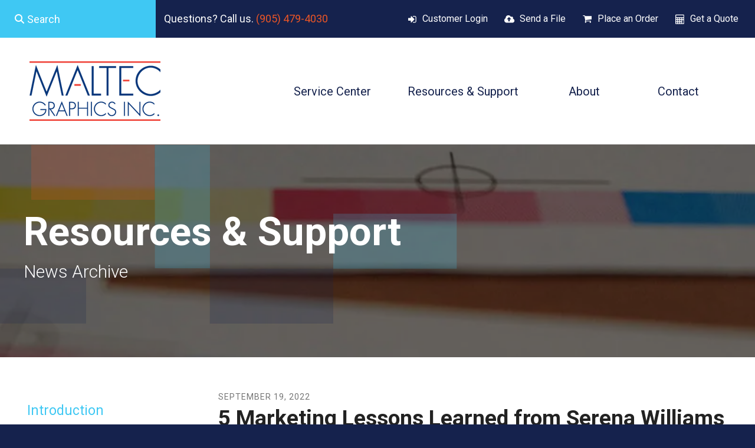

--- FILE ---
content_type: text/html; charset=UTF-8
request_url: https://www.maltec.ca/resources/news_archive.html/article/2022/09/19/5-marketing-lessons-learned-from-serena-williams
body_size: 9670
content:
<!DOCTYPE html>

<!--[if lt IE 9]><html lang="en" class="no-js lt-ie10 lt-ie9"><![endif]-->
<!--[if IE 9]><html lang="en" class="no-js is-ie9 lt-ie10"><![endif]-->
<!--[if gt IE 9]><!--><html lang="en" class="no-js"><!--<![endif]-->

<head>
  <title>5 Marketing Lessons Learned from Serena Williams : News Archive : Resources &amp; Support : Maltec Graphics Inc.</title>
    <link rel="shortcut icon" href="https://cdn.firespring.com/images/751a49f5-72c8-4be0-88b2-cc97f26b447b"/>


<!-- Meta tags -->
<meta charset="utf-8">
<meta name="viewport" content="width=device-width, initial-scale=1.0">



  <meta name="robots" content="noindex">


  <meta property="og:title" content="News Archive : Resources &amp; Support : Maltec Graphics Inc.">
  <meta property="og:url" content="https://www.maltec.ca/resources/news_archive.html/article/2022/09/19/5-marketing-lessons-learned-from-serena-williams">
  <meta property="og:type" content="website">
        <meta name="twitter:card" content="summary">
  <meta name="twitter:title" content="News Archive : Resources &amp; Support : Maltec Graphics Inc.">
    
  <link rel="stylesheet" href="//cdn.firespring.com/core/v2/css/stylesheet.1768891783.css">

<!-- CSS -->
      <link rel="stylesheet" href="//cdn.firespring.com/designs/pp_matrix/css/design.1768891783.css">
  
<!-- SlickSlider Assets -->
  
<!-- jQuery -->
<script nonce="b0d7590fd20dcd3e45aa043223cb6bd6cbf0d732cb9b8aa347f57295bd86d37c" type="text/javascript">
  (function (window) {
    if (window.location !== window.top.location) {
      var handler = function () {
        window.top.location = window.location;
        return false;
      };
      window.onclick = handler;
      window.onkeypress = handler;
    }
  })(this);
</script>
  <script nonce="b0d7590fd20dcd3e45aa043223cb6bd6cbf0d732cb9b8aa347f57295bd86d37c" src="//cdn.firespring.com/core/v2/js/jquery.1768891783.js"></script>

<!-- Clicky Analytics -->
    <script
    nonce="b0d7590fd20dcd3e45aa043223cb6bd6cbf0d732cb9b8aa347f57295bd86d37c"
    type="text/javascript"
  >
    var firespring = { log: function () { return }, goal: function () { return } }
    var firespring_site_id = Number('117571');
    (function () {
      var s = document.createElement('script')
      s.type = 'text/javascript'
      s.async = true
      s.src = 'https://analytics.firespring.com/js';
      (document.getElementsByTagName('head')[0] || document.getElementsByTagName('body')[0]).appendChild(s)
    })()
  </script>
<!-- End Clicky Analytics --><!-- Google External Accounts -->
<script
  async
  nonce="b0d7590fd20dcd3e45aa043223cb6bd6cbf0d732cb9b8aa347f57295bd86d37c"
  src="https://www.googletagmanager.com/gtag/js?id=G-NV9DHWKGC1"
></script>
<script nonce="b0d7590fd20dcd3e45aa043223cb6bd6cbf0d732cb9b8aa347f57295bd86d37c">
  window.dataLayer = window.dataLayer || []

  function gtag () {dataLayer.push(arguments)}

  gtag('js', new Date())
    gtag('config', 'G-NV9DHWKGC1')
  </script>
<!-- End Google External Accounts -->

            
  

</head>

  <body class="internal ">

  
  <a id="skip" class="hidden-visually skip-to-main" href="#main-content">Skip to main content</a>

   <!-- end skip to main content link -->
      <!-- BEGIN .mobile-nav-container -->
<div class="mobile-nav-container">
  <!-- BEGIN .wrap -->
  <div class="wrap">


  <!-- BEGIN .phone-container -->
  <div class="phone-container">
          <div class="content-block phone-block">
  <p>Questions? Call us. <a href="tel:+9054794030">(905) 479-4030</a></p>
</div>
      </div>
  <!-- END .phone-container -->


  <!-- BEGIN .search-container -->
      <div class="search-container">
      <div class="content-block search-mobile-block">
  <div class="search-form search-form--2c278e5798bd8bd54dfc34e133459cff" role="search">

  <form class="form--inline form--inline--no-button" novalidate>
    <div class="form-row">
      <div class="form-row__controls">
        <input aria-label="Search our site" type="search" id="search-form__input--2c278e5798bd8bd54dfc34e133459cff" autocomplete="off">
      </div>
    </div>
  </form>

  <div id="search-form__results--2c278e5798bd8bd54dfc34e133459cff" class="search-form__results"></div>
    <script nonce="b0d7590fd20dcd3e45aa043223cb6bd6cbf0d732cb9b8aa347f57295bd86d37c" type="text/javascript">
      var ss360Config = window.ss360Config || []
      var config = {
        style: {
          themeColor: '#333333',
          accentColor: "#000000",
          loaderType: 'circle'
        },
        searchBox: {
          selector: "#search-form__input--2c278e5798bd8bd54dfc34e133459cff"
        },
        tracking: {
          providers: []
        },
        siteId: "www.maltec.ca",
        showErrors: false
      }
      if (!window.ss360Config[0]) {
        var stScript = document.createElement('script')
        stScript.type = 'text/javascript'
        stScript.async = true
        stScript.src = 'https://cdn.sitesearch360.com/v13/sitesearch360-v13.min.js'
        var entry = document.getElementsByTagName('script')[0]
        entry.parentNode.insertBefore(stScript, entry)
      }
      ss360Config.push(config)
    </script>
</div>
</div>
    </div>
    <!-- END .search-container -->


  <!-- BEGIN .utilities-container -->
      <div class="utilities-container">
      <div class="content-block utilities-block">
  <div class="collection collection--list" id="content_84ff871450fa8242bf70d3b0c70cae6b">

    

    <ul class="collection__items">

        
                                      <li class="collection-item collection-item--has-image" id="content_84ff871450fa8242bf70d3b0c70cae6b_item_9333722">
                                    <div class="collection-item__content clearfix">

                      <div id="content_efed0bd5908284c413416cff68badff0_image_item_9333722"  class="collection-item-image image" style="max-width: 18px;">
    <a href="https://www.maltec.ca/customer_portal/login.html"     itemprop="url">
    <img
        loading="lazy"
        width="18"
        height="17"
        alt="Customer Login"
        src="https://cdn.firespring.com/images/a3b16c93-960f-4afd-95cf-15fa692fe59c.png"
        srcset="https://cdn.firespring.com/images/a3b16c93-960f-4afd-95cf-15fa692fe59c.png 18w"
        itemprop="image"
                    >
    </a>

          </div>
          
                      <div class="collection-item-label"><a href="https://www.maltec.ca/customer_portal/login.html"     itemprop="url">Customer Login</a></div>
          
          
        </div>
              </li>
                                          <li class="collection-item collection-item--has-image" id="content_84ff871450fa8242bf70d3b0c70cae6b_item_9333723">
                                    <div class="collection-item__content clearfix">

                      <div id="content_efed0bd5908284c413416cff68badff0_image_item_9333723"  class="collection-item-image image" style="max-width: 18px;">
    <a href="https://www.maltec.ca/servicecenter/send_file.html"     itemprop="url">
    <img
        loading="lazy"
        width="18"
        height="17"
        alt="Send a File"
        src="https://cdn.firespring.com/images/6d5097a7-107f-4f64-8916-0bac464e3627.png"
        srcset="https://cdn.firespring.com/images/6d5097a7-107f-4f64-8916-0bac464e3627.png 18w"
        itemprop="image"
                    >
    </a>

          </div>
          
                      <div class="collection-item-label"><a href="https://www.maltec.ca/servicecenter/send_file.html"     itemprop="url">Send a File</a></div>
          
          
        </div>
              </li>
                                          <li class="collection-item collection-item--has-image" id="content_84ff871450fa8242bf70d3b0c70cae6b_item_9333724">
                                    <div class="collection-item__content clearfix">

                      <div id="content_efed0bd5908284c413416cff68badff0_image_item_9333724"  class="collection-item-image image" style="max-width: 18px;">
    <a href="https://www.maltec.ca/servicecenter/order.html"     itemprop="url">
    <img
        loading="lazy"
        width="18"
        height="17"
        alt="Place an Order"
        src="https://cdn.firespring.com/images/c06cc995-4bb8-4af9-b6d3-00c5a0229831.png"
        srcset="https://cdn.firespring.com/images/c06cc995-4bb8-4af9-b6d3-00c5a0229831.png 18w"
        itemprop="image"
                    >
    </a>

          </div>
          
                      <div class="collection-item-label"><a href="https://www.maltec.ca/servicecenter/order.html"     itemprop="url">Place an Order</a></div>
          
          
        </div>
              </li>
                                          <li class="collection-item collection-item--has-image" id="content_84ff871450fa8242bf70d3b0c70cae6b_item_9333725">
                                    <div class="collection-item__content clearfix">

                      <div id="content_efed0bd5908284c413416cff68badff0_image_item_9333725"  class="collection-item-image image" style="max-width: 18px;">
    <a href="https://www.maltec.ca/servicecenter/estimate.html"     itemprop="url">
    <img
        loading="lazy"
        width="18"
        height="17"
        alt="Get a Quote"
        src="https://cdn.firespring.com/images/e45f1f3c-41c7-4a8d-947d-d2cccd00ee75.png"
        srcset="https://cdn.firespring.com/images/e45f1f3c-41c7-4a8d-947d-d2cccd00ee75.png 18w"
        itemprop="image"
                    >
    </a>

          </div>
          
                      <div class="collection-item-label"><a href="https://www.maltec.ca/servicecenter/estimate.html"     itemprop="url">Get a Quote</a></div>
          
          
        </div>
              </li>
      
    </ul>

    </div>
</div>
    </div>
    <!-- END .utilities-container -->



    
    <!-- BEGIN nav -->
                                                        <nav class="nav mobile accordian" aria-label="Secondary">

    
    <ul class="nav__list nav-ul-0 nav">
      
    <li class="nav-level-0 nav__list--parent">
      <a href="https://www.maltec.ca/servicecenter/">Service Center</a>

      
        <ul class="nav-ul-1">
           
    <li class="nav-level-1">
      <a href="https://www.maltec.ca/servicecenter/">Introduction</a>

      
    </li>


    <li class="nav-level-1">
      <a href="https://www.maltec.ca/servicecenter/products_services.html">Products &amp; Services</a>

      
    </li>


    <li class="nav-level-1">
      <a href="https://www.maltec.ca/servicecenter/estimate.html">Request An Estimate</a>

      
    </li>


    <li class="nav-level-1">
      <a href="https://www.maltec.ca/servicecenter/order.html">Place A New Order</a>

      
    </li>


    <li class="nav-level-1">
      <a href="https://www.maltec.ca/servicecenter/send_file.html">Send A File</a>

      
    </li>


    <li class="nav-level-1">
      <a href="https://www.maltec.ca/servicecenter/view_proof.html">View A Proof</a>

      
    </li>


    <li class="nav-level-1">
      <a href="https://www.maltec.ca/servicecenter/document_library.html">Document Library</a>

      
    </li>

        </ul>
      
    </li>


    <li class="nav-level-0 nav__list--parent nav__list--here">
      <a href="https://www.maltec.ca/resources/">Resources &amp; Support</a>

      
        <ul class="nav-ul-1">
           
    <li class="nav-level-1">
      <a href="https://www.maltec.ca/resources/">Introduction</a>

      
    </li>


    <li class="nav-level-1">
      <a href="https://www.maltec.ca/resources/faqs.html">Frequently Asked Questions</a>

      
    </li>


    <li class="nav-level-1">
      <a href="https://www.maltec.ca/resources/glossary.html">Glossary Of Terms</a>

      
    </li>

        </ul>
      
    </li>


    <li class="nav-level-0 nav__list--parent">
      <a href="https://www.maltec.ca/companyinfo/">About</a>

      
        <ul class="nav-ul-1">
           
    <li class="nav-level-1">
      <a href="https://www.maltec.ca/companyinfo/">Introduction</a>

      
    </li>


    <li class="nav-level-1">
      <a href="https://www.maltec.ca/companyinfo/culture.html">Company Culture</a>

      
    </li>


    <li class="nav-level-1">
      <a href="https://www.maltec.ca/companyinfo/employees.html">Our Staff</a>

      
    </li>


    <li class="nav-level-1">
      <a href="https://www.maltec.ca/companyinfo/departments.html">Departments</a>

      
    </li>


    <li class="nav-level-1">
      <a href="https://www.maltec.ca/companyinfo/employment.html">Employment Opportunities</a>

      
    </li>


    <li class="nav-level-1">
      <a href="https://www.maltec.ca/companyinfo/locations.html">Locations &amp; Hours</a>

      
    </li>


    <li class="nav-level-1">
      <a href="https://www.maltec.ca/companyinfo/equipment.html">Equipment</a>

      
    </li>

        </ul>
      
    </li>


    <li class="nav-level-0">
      <a href="https://www.maltec.ca/contact.html">Contact</a>

      
    </li>

    </ul>

    
  </nav>


            <!-- END nav -->
    


  </div>
  <!-- END .wrap -->
</div>
<!-- END .mobile-nav-container -->



<!-- BEGIN .site-container-overlay -->
<div class="site-container-overlay"></div>
<!-- END .site-container-overlay -->

  <!-- BEGIN header -->
  <header>


    <!-- BEGIN .top-nav-container -->
    <div class="top-nav-container">

      <!-- BEGIN .search-container -->
              <div class="search-container">
          <div class="content-block search-block">
  <div class="search-form search-form--272d1eb26a1c881b15a31b3c7f7ba725" role="search">

  <form class="form--inline form--inline--no-button" novalidate>
    <div class="form-row">
      <div class="form-row__controls">
        <input aria-label="Search our site" type="search" id="search-form__input--272d1eb26a1c881b15a31b3c7f7ba725" autocomplete="off">
      </div>
    </div>
  </form>

  <div id="search-form__results--272d1eb26a1c881b15a31b3c7f7ba725" class="search-form__results"></div>
    <script nonce="b0d7590fd20dcd3e45aa043223cb6bd6cbf0d732cb9b8aa347f57295bd86d37c" type="text/javascript">
      var ss360Config = window.ss360Config || []
      var config = {
        style: {
          themeColor: '#333333',
          accentColor: "#000000",
          loaderType: 'circle'
        },
        searchBox: {
          selector: "#search-form__input--272d1eb26a1c881b15a31b3c7f7ba725"
        },
        tracking: {
          providers: []
        },
        siteId: "www.maltec.ca",
        showErrors: false
      }
      if (!window.ss360Config[0]) {
        var stScript = document.createElement('script')
        stScript.type = 'text/javascript'
        stScript.async = true
        stScript.src = 'https://cdn.sitesearch360.com/v13/sitesearch360-v13.min.js'
        var entry = document.getElementsByTagName('script')[0]
        entry.parentNode.insertBefore(stScript, entry)
      }
      ss360Config.push(config)
    </script>
</div>
</div>
        </div>
            <!-- END .search-container -->

      <!-- BEGIN .phone-container -->
      <div class="phone-container">
                  <div class="content-block phone-block">
  <p>Questions? Call us. <a href="tel:+9054794030">(905) 479-4030</a></p>
</div>
              </div>
      <!-- END .phone-container -->

      <!-- BEGIN .utilities-container -->
              <div class="utilities-container">
          <div class="content-block utilities-block">
  <div class="collection collection--list" id="content_84ff871450fa8242bf70d3b0c70cae6b">

    

    <ul class="collection__items">

        
                                      <li class="collection-item collection-item--has-image" id="content_84ff871450fa8242bf70d3b0c70cae6b_item_9333722">
                                    <div class="collection-item__content clearfix">

                      <div id="content_efed0bd5908284c413416cff68badff0_image_item_9333722"  class="collection-item-image image" style="max-width: 18px;">
    <a href="https://www.maltec.ca/customer_portal/login.html"     itemprop="url">
    <img
        loading="lazy"
        width="18"
        height="17"
        alt="Customer Login"
        src="https://cdn.firespring.com/images/a3b16c93-960f-4afd-95cf-15fa692fe59c.png"
        srcset="https://cdn.firespring.com/images/a3b16c93-960f-4afd-95cf-15fa692fe59c.png 18w"
        itemprop="image"
                    >
    </a>

          </div>
          
                      <div class="collection-item-label"><a href="https://www.maltec.ca/customer_portal/login.html"     itemprop="url">Customer Login</a></div>
          
          
        </div>
              </li>
                                          <li class="collection-item collection-item--has-image" id="content_84ff871450fa8242bf70d3b0c70cae6b_item_9333723">
                                    <div class="collection-item__content clearfix">

                      <div id="content_efed0bd5908284c413416cff68badff0_image_item_9333723"  class="collection-item-image image" style="max-width: 18px;">
    <a href="https://www.maltec.ca/servicecenter/send_file.html"     itemprop="url">
    <img
        loading="lazy"
        width="18"
        height="17"
        alt="Send a File"
        src="https://cdn.firespring.com/images/6d5097a7-107f-4f64-8916-0bac464e3627.png"
        srcset="https://cdn.firespring.com/images/6d5097a7-107f-4f64-8916-0bac464e3627.png 18w"
        itemprop="image"
                    >
    </a>

          </div>
          
                      <div class="collection-item-label"><a href="https://www.maltec.ca/servicecenter/send_file.html"     itemprop="url">Send a File</a></div>
          
          
        </div>
              </li>
                                          <li class="collection-item collection-item--has-image" id="content_84ff871450fa8242bf70d3b0c70cae6b_item_9333724">
                                    <div class="collection-item__content clearfix">

                      <div id="content_efed0bd5908284c413416cff68badff0_image_item_9333724"  class="collection-item-image image" style="max-width: 18px;">
    <a href="https://www.maltec.ca/servicecenter/order.html"     itemprop="url">
    <img
        loading="lazy"
        width="18"
        height="17"
        alt="Place an Order"
        src="https://cdn.firespring.com/images/c06cc995-4bb8-4af9-b6d3-00c5a0229831.png"
        srcset="https://cdn.firespring.com/images/c06cc995-4bb8-4af9-b6d3-00c5a0229831.png 18w"
        itemprop="image"
                    >
    </a>

          </div>
          
                      <div class="collection-item-label"><a href="https://www.maltec.ca/servicecenter/order.html"     itemprop="url">Place an Order</a></div>
          
          
        </div>
              </li>
                                          <li class="collection-item collection-item--has-image" id="content_84ff871450fa8242bf70d3b0c70cae6b_item_9333725">
                                    <div class="collection-item__content clearfix">

                      <div id="content_efed0bd5908284c413416cff68badff0_image_item_9333725"  class="collection-item-image image" style="max-width: 18px;">
    <a href="https://www.maltec.ca/servicecenter/estimate.html"     itemprop="url">
    <img
        loading="lazy"
        width="18"
        height="17"
        alt="Get a Quote"
        src="https://cdn.firespring.com/images/e45f1f3c-41c7-4a8d-947d-d2cccd00ee75.png"
        srcset="https://cdn.firespring.com/images/e45f1f3c-41c7-4a8d-947d-d2cccd00ee75.png 18w"
        itemprop="image"
                    >
    </a>

          </div>
          
                      <div class="collection-item-label"><a href="https://www.maltec.ca/servicecenter/estimate.html"     itemprop="url">Get a Quote</a></div>
          
          
        </div>
              </li>
      
    </ul>

    </div>
</div>
        </div>
            <!-- END .utilities-container -->

      <!-- BEGIN .additional-header -->
            <!-- END .additional-header -->


    </div>
    <!-- END .top-nav-container -->





    <!-- BEGIN .main-nav-container -->
    <div class="main-nav-container">





      <!-- BEGIN .logo-container -->
      <div class="logo-container">
        <!-- BEGIN nav-logo -->
                  <div class="nav-logo">
            <a href="https://www.maltec.ca/"><img alt="Maltec Graphics Inc." title="logo" src="https://cdn.firespring.com/images/2df41988-14bf-4e82-bc9d-88e4b266796a.png"></a>
          </div>
                <!-- END nav-logo -->
      </div>
      <!-- END .logo-container -->


      <!-- BEGIN .dropdown-container -->
      <div class="dropdown-container">
        <!-- BEGIN nav -->
                                                                            <nav class="nav dropdown" aria-label="Secondary">

    
    <ul class="nav__list nav-ul-0 nav">
      
    <li class="nav-level-0 nav__list--parent">
      <a href="https://www.maltec.ca/servicecenter/">Service Center</a>

      
        <ul class="nav-ul-1">
           
    <li class="nav-level-1">
      <a href="https://www.maltec.ca/servicecenter/">Introduction</a>

      
    </li>


    <li class="nav-level-1">
      <a href="https://www.maltec.ca/servicecenter/products_services.html">Products &amp; Services</a>

      
    </li>


    <li class="nav-level-1">
      <a href="https://www.maltec.ca/servicecenter/estimate.html">Request An Estimate</a>

      
    </li>


    <li class="nav-level-1">
      <a href="https://www.maltec.ca/servicecenter/order.html">Place A New Order</a>

      
    </li>


    <li class="nav-level-1">
      <a href="https://www.maltec.ca/servicecenter/send_file.html">Send A File</a>

      
    </li>


    <li class="nav-level-1">
      <a href="https://www.maltec.ca/servicecenter/view_proof.html">View A Proof</a>

      
    </li>


    <li class="nav-level-1">
      <a href="https://www.maltec.ca/servicecenter/document_library.html">Document Library</a>

      
    </li>

        </ul>
      
    </li>


    <li class="nav-level-0 nav__list--parent nav__list--here">
      <a href="https://www.maltec.ca/resources/">Resources &amp; Support</a>

      
        <ul class="nav-ul-1">
           
    <li class="nav-level-1">
      <a href="https://www.maltec.ca/resources/">Introduction</a>

      
    </li>


    <li class="nav-level-1">
      <a href="https://www.maltec.ca/resources/faqs.html">Frequently Asked Questions</a>

      
    </li>


    <li class="nav-level-1">
      <a href="https://www.maltec.ca/resources/glossary.html">Glossary Of Terms</a>

      
    </li>

        </ul>
      
    </li>


    <li class="nav-level-0 nav__list--parent">
      <a href="https://www.maltec.ca/companyinfo/">About</a>

      
        <ul class="nav-ul-1">
           
    <li class="nav-level-1">
      <a href="https://www.maltec.ca/companyinfo/">Introduction</a>

      
    </li>


    <li class="nav-level-1">
      <a href="https://www.maltec.ca/companyinfo/culture.html">Company Culture</a>

      
    </li>


    <li class="nav-level-1">
      <a href="https://www.maltec.ca/companyinfo/employees.html">Our Staff</a>

      
    </li>


    <li class="nav-level-1">
      <a href="https://www.maltec.ca/companyinfo/departments.html">Departments</a>

      
    </li>


    <li class="nav-level-1">
      <a href="https://www.maltec.ca/companyinfo/employment.html">Employment Opportunities</a>

      
    </li>


    <li class="nav-level-1">
      <a href="https://www.maltec.ca/companyinfo/locations.html">Locations &amp; Hours</a>

      
    </li>


    <li class="nav-level-1">
      <a href="https://www.maltec.ca/companyinfo/equipment.html">Equipment</a>

      
    </li>

        </ul>
      
    </li>


    <li class="nav-level-0">
      <a href="https://www.maltec.ca/contact.html">Contact</a>

      
    </li>

    </ul>

    
  </nav>


                    <!-- END nav -->
      </div>
      <!-- END .dropdown-container -->


      <!-- BEGIN .menu-toggle menu-open -->
      <div class="menu-toggle menu-open">
        <i class="fa fa-bars"></i>
      </div>
      <!-- END .menu-toggle menu-open -->


    </div>
    <!-- END .main-nav-container -->



  </header>
  <!-- END header -->
  
  



      <!-- BEGIN .masthead-container -->
    <div class="masthead-container has-bg">
      <!-- BEGIN .wrap -->
      <div class="wrap">
        <h1>Resources &amp; Support</h1>
        <h4>News Archive</h4>    <div id="content_989fb6356e6e7a297f9f7628374c4035"  class="image" style="max-width: 1600px;">
    
    <img
        loading="lazy"
        width="1600"
        height="225"
        alt=""
        src="https://cdn.firespring.com/images/8c1e6ec0-4ef4-45c6-b613-04be14e05a0d.jpg"
        srcset="https://cdn.firespring.com/images/062336ed-72bc-468e-942e-2cdfdc80cced.jpg 600w, https://cdn.firespring.com/images/107e2ca2-cf58-479a-a8e9-46336d732a00.jpg 1200w, https://cdn.firespring.com/images/8c1e6ec0-4ef4-45c6-b613-04be14e05a0d.jpg 1600w"
        itemprop="image"
                    >
    

          </div>

      </div>
      <!-- END .wrap -->
    </div>
    <!-- END .masthead-container -->
  

  <main>

    <!-- BEGIN .wrap -->
    <div class="wrap">


              <!-- BEGIN .sidebar-container -->
        <div class="sidebar-container">

          <!-- start subnav -->
                                                                      <nav class="nav nav subnav accordian" aria-label="Secondary">

    
    <ul class="nav__list nav-ul-0 nav">
      
    <li class="nav-level-0">
      <a href="https://www.maltec.ca/resources/">Introduction</a>

      
    </li>


    <li class="nav-level-0">
      <a href="https://www.maltec.ca/resources/faqs.html">Frequently Asked Questions</a>

      
    </li>


    <li class="nav-level-0">
      <a href="https://www.maltec.ca/resources/glossary.html">Glossary Of Terms</a>

      
    </li>

    </ul>

    
  </nav>


                      <!-- end subnav -->

          
          <div class="clearfix"></div>
        </div>
        <!-- END .sidebar-container -->
      

              <!-- BEGIN .primary-container -->
        <div class="primary-container" id="main-content">
          <!-- BEGIN .primary-content -->
          <div class="primary-content" data-search-indexed="true">
            
<div class="news-articles news-articles--article" id="content_a2cf15338801a5f8a3b8a5e4cb11bf74">
  <div class="news-article" id="content_a2cf15338801a5f8a3b8a5e4cb11bf74_article_16440512">

    <div class="news-article-header">
              <div class="news-article-meta news-article-meta--date">
          <span class="date-month">September</span><span class="separator"> </span><span class="date-day">19</span><span class="separator">, </span><span class="date-year">2022</span>
        </div>
      
              <div class="news-article-title">
          <h2>5 Marketing Lessons Learned from Serena Williams</h2>
        </div>
      
          </div>

    <div class="news-article-content">
      <div id="content_a2cf15338801a5f8a3b8a5e4cb11bf74_article_16440512-thumbnail"  class="news-article-image image">
    
    <img
        loading="lazy"
        width="640"
        height="480"
        alt=""
        src="https://cdn.firespring.com/images/3443c45b-1e48-4f85-916a-3424be98c852.jpg"
        srcset="https://cdn.firespring.com/images/7c128ff9-7558-4a87-a053-4f7420eb7c1e.jpg 600w, https://cdn.firespring.com/images/3443c45b-1e48-4f85-916a-3424be98c852.jpg 640w"
        itemprop="image"
                    >
    

          </div>

      <p>Earlier this month, thousands of tennis fans gathered for one of the most talked about tennis matches of the year—the U.S. Open. While every year is exciting, this year was a special milestone. One of the greatest tennis players of all time, Serena Williams, competed in what she says was her last U.S. Open. </p>

<p>The star who is first in all-time rankings and has been dominating the sport for more than 2  years competed for what may be her last time. While we’re sure she has learned many lessons during her decades-long career, it turns out she has also been teaching us along the way! Check out these five marketing lessons you can take away from one of the all-time greats.</p>

<p> </p>

<h3>1. Believe in your abilities to succeed.</h3>

<p>You don’t get to the top like Serena Williams (and her sister Venus!) unless you believe in yourself. Sure, there will be days where you aren’t your best. On days when you aren’t feeling confident in your abilities, surround yourself with people who believe in you and who can help support you. Richard Williams, Serena and Vensus’s father, was the center of an entire movie because of his belief in his daughters’ tennis abilities and dedication to helping them succeed. In your marketing efforts, think of the people who champion you to succeed, even on days when you aren’t sure you can yourself. Seek out their guidance and expertise when you’re having an off day.</p>

<p> </p>

<h3>2. Good things take time.</h3>

<p>No sports pro was a success overnight. Almost all professional athletes practice for years and years before they’re ready for the professional stage. Marketing is pretty much like that. If you get something right the first time, it was probably luck. You know that marketing campaigns require a certain level of finesse. Have the patience to stick with marketing to an audience that is interested in your products and services even if they haven’t purchased just yet. Find ways to stay in touch and understand what may be preventing them from following through. Patience is the key! </p>

<p> </p>

<h3>3. Don’t listen to a voice saying you can’t.</h3>

<p>Serena had plenty of skeptics throughout her career. During one Australian Open, she played while pregnantt. While many would have sworn off playing because they were pregnant, Serena didn’t see it as an obstacle. Even more, she never lost a set. Try new marketing strategies you’ve been too afraid to try. Push the envelope while staying true to your brand. Next time you hear a voice in your head telling you that you can’t do something with your marketing, ask yourself where that voice is coming from and why you think you can’t. Then, don’t listen to it! </p>

<p> </p>

<h3>4. Even the G.O.A.T. can be beat.</h3>

<p>Many affectionately and admirably refer to Serena Williams as the Greatest of All Time (G.O.A.T.). However, even Serena has matches or days where she could be beat. In marketing, every single marketing campaign won’t always be a success. The best piece of advice is to learn from your mistakes and use it to succeed in the future. If a certain message fell flat with your audience, figure out why. If you didn’t get the numbers you were expecting, evaluate what may have gone wrong and find a new outlet. Remember that a failure is only a true failure if you don’t learn something from the experience. </p>

<p> </p>

<h3>5. It takes a team to succeed.</h3>

<p>Serena partnered with her sister Venus to play doubles. She has cheered on Venus during her single play matches and vice versa. Serena’s father helped coach her. She had various other coaches, teammates and family members who helped her succeed along the way. In your marketing efforts, it takes a village. Understand where your strengths and weaknesses are, and partner with people who complement them. Don’t be afraid to ask for help!</p>

<p> </p>

<p>You may not be playing a tennis match, but there’s always something you can learn from one of the greats! Follow in the footsteps of Serena. Take a swing with new marketing efforts, surround yourself with others who will lift you up and remember to learn from your failures. From tennis to marketing, there’s always something you can learn from one another. Take these tips and fall in “love” with your marketing efforts again!</p>
    </div>

    
    <div class="news-article-return">
      <a href="https://www.maltec.ca/resources/news_archive.html"   class="nav-return"  itemprop="url">
      Return To List
      </a>
    </div>

  </div>
</div>
            <div class="clearfix"></div>
          </div>
          <!-- END .primary-content -->
        </div>
        <!-- END .primary-container -->
      

    </div>
    <!-- END .wrap -->

  </main><!-- end main -->



  



      <!-- BEGIN .matrix-container -->
  <div class="matrix-container has-bg__collection" id="matrix">
   <div class="content-block matrix-block">
  <div class="collection collection--list" id="content_101f3f3675037cc9c819a17291708159">

    

    <ul class="collection__items">

        
                                      <li class="collection-item collection-item--has-image" id="content_101f3f3675037cc9c819a17291708159_item_9333708">
                                    <div class="collection-item__content clearfix">

                      <div id="content_efed0bd5908284c413416cff68badff0_image_item_9333708"  class="collection-item-image image" style="max-width: 350px;">
    
    <img
        loading="lazy"
        width="350"
        height="450"
        alt=""
        src="https://cdn.firespring.com/images/b63e8d6b-6d65-41c0-8692-c90fe0162ae1.jpg"
        srcset="https://cdn.firespring.com/images/b63e8d6b-6d65-41c0-8692-c90fe0162ae1.jpg 350w"
        itemprop="image"
                    >
    

          </div>
          
          
          
        </div>
              </li>
                            <li class="collection-item" id="content_101f3f3675037cc9c819a17291708159_item_14226436">
                                    <div class="collection-item__content">

          
          
          
        </div>
              </li>
                            <li class="collection-item" id="content_101f3f3675037cc9c819a17291708159_item_14226437">
                                    <div class="collection-item__content">

          
          
          
        </div>
              </li>
                            <li class="collection-item" id="content_101f3f3675037cc9c819a17291708159_item_14226438">
                                    <div class="collection-item__content">

          
          
          
        </div>
              </li>
                                          <li class="collection-item collection-item--has-image" id="content_101f3f3675037cc9c819a17291708159_item_9333709">
                                    <div class="collection-item__content clearfix">

                      <div id="content_efed0bd5908284c413416cff68badff0_image_item_9333709"  class="collection-item-image image" style="max-width: 350px;">
    
    <img
        loading="lazy"
        width="350"
        height="450"
        alt=""
        src="https://cdn.firespring.com/images/b426c1bb-957f-4464-967b-286beeddf667.jpg"
        srcset="https://cdn.firespring.com/images/b426c1bb-957f-4464-967b-286beeddf667.jpg 350w"
        itemprop="image"
                    >
    

          </div>
          
          
          
        </div>
              </li>
                            <li class="collection-item" id="content_101f3f3675037cc9c819a17291708159_item_14226439">
                                    <div class="collection-item__content">

          
          
          
        </div>
              </li>
      
    </ul>

    </div>


        <div class="collection collection--list" id="content_1e61b0ae86025f7f687559cec407d805">

    

    <ul class="collection__items">

        
                        <li class="collection-item" id="content_1e61b0ae86025f7f687559cec407d805_item_14226440">
                                    <div class="collection-item__content">

          
          
          
        </div>
              </li>
                                          <li class="collection-item collection-item--has-image" id="content_1e61b0ae86025f7f687559cec407d805_item_9333710">
                                    <div class="collection-item__content clearfix">

                      <div id="content_efed0bd5908284c413416cff68badff0_image_item_9333710"  class="collection-item-image image" style="max-width: 350px;">
    
    <img
        loading="lazy"
        width="350"
        height="450"
        alt=""
        src="https://cdn.firespring.com/images/eb1de33f-93fa-4143-92e3-b902b55b2c2e.jpg"
        srcset="https://cdn.firespring.com/images/eb1de33f-93fa-4143-92e3-b902b55b2c2e.jpg 350w"
        itemprop="image"
                    >
    

          </div>
          
          
          
        </div>
              </li>
                            <li class="collection-item" id="content_1e61b0ae86025f7f687559cec407d805_item_14226441">
                                    <div class="collection-item__content">

          
          
          
        </div>
              </li>
                                          <li class="collection-item collection-item--has-image" id="content_1e61b0ae86025f7f687559cec407d805_item_9333711">
                                    <div class="collection-item__content clearfix">

                      <div id="content_efed0bd5908284c413416cff68badff0_image_item_9333711"  class="collection-item-image image" style="max-width: 350px;">
    
    <img
        loading="lazy"
        width="350"
        height="450"
        alt=""
        src="https://cdn.firespring.com/images/d07f393e-173b-407f-a77f-48c8fd04f5bb.jpg"
        srcset="https://cdn.firespring.com/images/d07f393e-173b-407f-a77f-48c8fd04f5bb.jpg 350w"
        itemprop="image"
                    >
    

          </div>
          
          
          
        </div>
              </li>
                            <li class="collection-item" id="content_1e61b0ae86025f7f687559cec407d805_item_14226442">
                                    <div class="collection-item__content">

          
          
          
        </div>
              </li>
                            <li class="collection-item" id="content_1e61b0ae86025f7f687559cec407d805_item_14226443">
                                    <div class="collection-item__content">

          
          
          
        </div>
              </li>
      
    </ul>

    </div>
</div>
 </div>
<!-- END .matrix-container -->





<!-- BEGIN footer -->
<footer>


  <!-- BEGIN .top-footer-container -->
  <div class="top-footer-container">
    <!-- BEGIN .wrap -->
    <div class="wrap">


      <!-- BEGIN .col logo-container -->
      <div class="col logo-container">

        <!-- BEGIN nav-logo -->
                  <div class="nav-logo">
            <a href="https://www.maltec.ca/"><img alt="Maltec Graphics Inc." title="logo" src="https://cdn.firespring.com/images/e28eb85f-70d9-48bf-8f63-816d81dd2d9b.png"></a>
          </div>
                <!-- END nav-logo -->

        <!-- BEGIN .footer-nav-container -->
        <div class="footer-nav-container">
          <!-- BEGIN nav -->
                                                                                      <nav class="nav footer" aria-label="Secondary">

    
    <ul class="nav__list nav-ul-0 nav">
      
    <li class="nav-level-0 nav__list--parent">
      <a href="https://www.maltec.ca/servicecenter/">Service Center</a>

      
        <ul class="nav-ul-1">
           
    <li class="nav-level-1">
      <a href="https://www.maltec.ca/servicecenter/">Introduction</a>

      
    </li>


    <li class="nav-level-1">
      <a href="https://www.maltec.ca/servicecenter/products_services.html">Products &amp; Services</a>

      
    </li>


    <li class="nav-level-1">
      <a href="https://www.maltec.ca/servicecenter/estimate.html">Request An Estimate</a>

      
    </li>


    <li class="nav-level-1">
      <a href="https://www.maltec.ca/servicecenter/order.html">Place A New Order</a>

      
    </li>


    <li class="nav-level-1">
      <a href="https://www.maltec.ca/servicecenter/send_file.html">Send A File</a>

      
    </li>


    <li class="nav-level-1">
      <a href="https://www.maltec.ca/servicecenter/view_proof.html">View A Proof</a>

      
    </li>


    <li class="nav-level-1">
      <a href="https://www.maltec.ca/servicecenter/document_library.html">Document Library</a>

      
    </li>

        </ul>
      
    </li>


    <li class="nav-level-0 nav__list--parent nav__list--here">
      <a href="https://www.maltec.ca/resources/">Resources &amp; Support</a>

      
        <ul class="nav-ul-1">
           
    <li class="nav-level-1">
      <a href="https://www.maltec.ca/resources/">Introduction</a>

      
    </li>


    <li class="nav-level-1">
      <a href="https://www.maltec.ca/resources/faqs.html">Frequently Asked Questions</a>

      
    </li>


    <li class="nav-level-1">
      <a href="https://www.maltec.ca/resources/glossary.html">Glossary Of Terms</a>

      
    </li>

        </ul>
      
    </li>


    <li class="nav-level-0 nav__list--parent">
      <a href="https://www.maltec.ca/companyinfo/">About</a>

      
        <ul class="nav-ul-1">
           
    <li class="nav-level-1">
      <a href="https://www.maltec.ca/companyinfo/">Introduction</a>

      
    </li>


    <li class="nav-level-1">
      <a href="https://www.maltec.ca/companyinfo/culture.html">Company Culture</a>

      
    </li>


    <li class="nav-level-1">
      <a href="https://www.maltec.ca/companyinfo/employees.html">Our Staff</a>

      
    </li>


    <li class="nav-level-1">
      <a href="https://www.maltec.ca/companyinfo/departments.html">Departments</a>

      
    </li>


    <li class="nav-level-1">
      <a href="https://www.maltec.ca/companyinfo/employment.html">Employment Opportunities</a>

      
    </li>


    <li class="nav-level-1">
      <a href="https://www.maltec.ca/companyinfo/locations.html">Locations &amp; Hours</a>

      
    </li>


    <li class="nav-level-1">
      <a href="https://www.maltec.ca/companyinfo/equipment.html">Equipment</a>

      
    </li>

        </ul>
      
    </li>


    <li class="nav-level-0">
      <a href="https://www.maltec.ca/contact.html">Contact</a>

      
    </li>

    </ul>

    
  </nav>


                        <!-- END nav -->
        </div>
        <!-- END .footer-nav-container -->

        <!-- BEGIN .additional-footer -->
                <!-- END .additional-footer -->

      </div>
      <!-- END .col logo-container -->


      <!-- BEGIN .col email-marketing-container -->
      <div class="col email-marketing-container">

        <!-- BEGIN .email-marketing-content -->
                <!-- END .email-marketing-content -->

        <!-- BEGIN .location-container -->
        <div class="location-container">
          <div class="locations-hours locations-hours--variable">

  <div class="location location--1" itemscope itemtype="https://schema.org/Organization">

              
    <div class="location__info">

              
          <div class="location__address" itemprop="address" itemscope itemtype="https://schema.org/PostalAddress">

                          
                <div class="location-address location-address--1" itemprop="streetAddress">
                  3400 14th Ave., Unit 32
                </div>

                                        
                <div class="location-address location-address--2" itemprop="streetAddress">
                  Markham  ON  L3R 0H7
                </div>

                          
          </div>

              
              
          <div class="location__phone">

                          
                <div class="location-phone location-phone--1">
                                      <span class="label">Phone:</span>
                                    <span class="value" itemprop="telephone" content="9054794030"><a
                        href="tel:9054794030">(905) 479-4030</a></span>
                </div>

                                        
                <div class="location-phone location-phone--2">
                                      <span class="label">Toll-Free:</span>
                                    <span class="value" itemprop="telephone" content="18776891455"><a
                        href="tel:18776891455">1-877-689-1455</a></span>
                </div>

                          
          </div>

              
              
          <div class="location__links">
            <div class="location-links-email">
                                              <span class="value"><a href="https://www.maltec.ca/contact.html">Contact Us</a></span>
                          </div>
          </div>

              
                    
    </div>
  </div>


</div>        </div>
        <!-- END .location-container -->

      </div>
      <!-- END .col email-marketing-container -->




      <!-- BEGIN .col footer-links-container -->
              <div class="col footer-links-container">
          <div class="content-block footer-links-block">
  <h4>Explore</h4>

        <div class="collection collection--list" id="content_1b3b7b5db2ba0bf72b96bbfd08f61954">

    

    <ul class="collection__items">

        
                        <li class="collection-item" id="content_1b3b7b5db2ba0bf72b96bbfd08f61954_item_14226432">
                                    <div class="collection-item__content">

          
                      <div class="collection-item-label"><a href="https://www.maltec.ca/servicecenter/index.html"     itemprop="url">Service Center</a></div>
          
          
        </div>
              </li>
                            <li class="collection-item" id="content_1b3b7b5db2ba0bf72b96bbfd08f61954_item_14226433">
                                    <div class="collection-item__content">

          
                      <div class="collection-item-label"><a href="https://www.maltec.ca/resources/index.html"     itemprop="url">Resources &amp; Support</a></div>
          
          
        </div>
              </li>
                            <li class="collection-item" id="content_1b3b7b5db2ba0bf72b96bbfd08f61954_item_14226434">
                                    <div class="collection-item__content">

          
                      <div class="collection-item-label"><a href="https://www.maltec.ca/companyinfo/index.html"     itemprop="url">About</a></div>
          
          
        </div>
              </li>
                            <li class="collection-item" id="content_1b3b7b5db2ba0bf72b96bbfd08f61954_item_14226435">
                                    <div class="collection-item__content">

          
                      <div class="collection-item-label"><a href="https://www.maltec.ca/contact.html"     itemprop="url">Contact Us</a></div>
          
          
        </div>
              </li>
      
    </ul>

    </div>
</div>
        </div>
            <!-- END .col footer-links-container -->







    </div>
    <!-- END .wrap -->
  </div>
  <!-- END .top-footer-container -->



  <!-- BEGIN .middle-footer-container -->
    <!-- END .middle-footer-container -->



  <!-- BEGIN .bottom-footer-container -->
  <div class="bottom-footer-container">
    <!-- BEGIN .wrap -->
    <div class="wrap">



      <!-- BEGIN .copy-container -->
      <div class="copy-container">
        &copy; 2026 Maltec Graphics Inc.
      </div>
      <!-- END .copy-container -->


      <!-- BEGIN .sitemap-container -->
      <div class="sitemap-container">
                  <div class="content-block sitemap-block">
  <div class="collection collection--list" id="content_3028e686c7b9a037d38145ccccf561f0">

    

    <ul class="collection__items">

        
                        <li class="collection-item" id="content_3028e686c7b9a037d38145ccccf561f0_item_9333716">
                                    <div class="collection-item__content">

          
                      <div class="collection-item-label"><a href="https://www.maltec.ca/searchresults.html"     itemprop="url">Site Map</a></div>
          
          
        </div>
              </li>
      
    </ul>

    </div>
</div>
              </div>
      <!-- END .sitemap-container -->


      <!-- BEGIN .policy-container -->
      <div class="policy-container">
                </div>
      <!-- END .policy-container -->


      


    </div>
    <!-- END .wrap -->
  </div>
  <!-- END .bottom-footer-container -->



  <!-- BEGIN .powered-by-container -->
      <div class="powered-by-container">
      <!-- BEGIN .wrap -->
      <div class="wrap">

        <!-- BEGIN .content-block powered-by-block -->
        <div class="content-block powered-by-block">
  <p>Powered by <a href="http://printerpresence.com/poweredby" target="_blank" rel="noopener noreferrer">PrinterPresence</a></p>
</div>
        <!-- END .content-block powered-by-block -->

      </div>
      <!-- END .wrap -->
    </div>
    <!-- END .powered-by-container -->






</footer>
<!-- END footer -->
  


  



  <script nonce="b0d7590fd20dcd3e45aa043223cb6bd6cbf0d732cb9b8aa347f57295bd86d37c" src="//cdn.firespring.com/core/v2/js/footer_scripts.1768891783.js"></script>

<script nonce="b0d7590fd20dcd3e45aa043223cb6bd6cbf0d732cb9b8aa347f57295bd86d37c">
  (function(h,o,u,n,d) {
    h=h[d]=h[d]||{q:[],onReady:function(c){h.q.push(c)}}
    d=o.createElement(u);d.async=1;d.src=n
    n=o.getElementsByTagName(u)[0];n.parentNode.insertBefore(d,n)
  })(window,document,'script','https://www.datadoghq-browser-agent.com/us1/v6/datadog-rum.js','DD_RUM')

  // regex patterns to identify known bot instances:
  let botPattern = "(googlebot\/|bot|Googlebot-Mobile|Googlebot-Image|Google favicon|Mediapartners-Google|bingbot|slurp|java|wget|curl|Commons-HttpClient|Python-urllib|libwww|httpunit|nutch|phpcrawl|msnbot|jyxobot|FAST-WebCrawler|FAST Enterprise Crawler|biglotron|teoma|convera|seekbot|gigablast|exabot|ngbot|ia_archiver|GingerCrawler|webmon |httrack|webcrawler|grub.org|UsineNouvelleCrawler|antibot|netresearchserver|speedy|fluffy|bibnum.bnf|findlink|msrbot|panscient|yacybot|AISearchBot|IOI|ips-agent|tagoobot|MJ12bot|dotbot|woriobot|yanga|buzzbot|mlbot|yandexbot|purebot|Linguee Bot|Voyager|CyberPatrol|voilabot|baiduspider|citeseerxbot|spbot|twengabot|postrank|turnitinbot|scribdbot|page2rss|sitebot|linkdex|Adidxbot|blekkobot|ezooms|dotbot|Mail.RU_Bot|discobot|heritrix|findthatfile|europarchive.org|NerdByNature.Bot|sistrix crawler|ahrefsbot|Aboundex|domaincrawler|wbsearchbot|summify|ccbot|edisterbot|seznambot|ec2linkfinder|gslfbot|aihitbot|intelium_bot|facebookexternalhit|yeti|RetrevoPageAnalyzer|lb-spider|sogou|lssbot|careerbot|wotbox|wocbot|ichiro|DuckDuckBot|lssrocketcrawler|drupact|webcompanycrawler|acoonbot|openindexspider|gnam gnam spider|web-archive-net.com.bot|backlinkcrawler|coccoc|integromedb|content crawler spider|toplistbot|seokicks-robot|it2media-domain-crawler|ip-web-crawler.com|siteexplorer.info|elisabot|proximic|changedetection|blexbot|arabot|WeSEE:Search|niki-bot|CrystalSemanticsBot|rogerbot|360Spider|psbot|InterfaxScanBot|Lipperhey SEO Service|CC Metadata Scaper|g00g1e.net|GrapeshotCrawler|urlappendbot|brainobot|fr-crawler|binlar|SimpleCrawler|Livelapbot|Twitterbot|cXensebot|smtbot|bnf.fr_bot|A6-Indexer|ADmantX|Facebot|Twitterbot|OrangeBot|memorybot|AdvBot|MegaIndex|SemanticScholarBot|ltx71|nerdybot|xovibot|BUbiNG|Qwantify|archive.org_bot|Applebot|TweetmemeBot|crawler4j|findxbot|SemrushBot|yoozBot|lipperhey|y!j-asr|Domain Re-Animator Bot|AddThis)";

  let regex = new RegExp(botPattern, 'i');

  // define var conditionalSampleRate as 0 if the userAgent matches a pattern in botPatterns
  // otherwise, define conditionalSampleRate as 100
  let conditionalSampleRate = regex.test(navigator.userAgent) ? 0 : 10;
  window.DD_RUM.onReady(function() {
    window.DD_RUM.init({
      applicationId: 'a1c5469d-ab6f-4740-b889-5955b6c24e72',
      clientToken: 'pub9ae25d27d775da672cae8a79ec522337',
      site: 'datadoghq.com',
      service: 'fdp',
      env: 'production',
      sessionSampleRate: conditionalSampleRate,
      sessionReplaySampleRate: 0,
      defaultPrivacyLevel: 'mask',
      trackUserInteractions: true,
      trackResources: true,
      trackLongTasks: 1,
      traceContextInjection: 'sampled'
    });
  });
</script>

  <script nonce="b0d7590fd20dcd3e45aa043223cb6bd6cbf0d732cb9b8aa347f57295bd86d37c" src="https://cdn.firespring.com/core/v2/js/fireSlider/velocity.min.js"></script>
  <script nonce="b0d7590fd20dcd3e45aa043223cb6bd6cbf0d732cb9b8aa347f57295bd86d37c" src="https://cdn.firespring.com/core/v2/js/fireSlider/jquery.fireSlider.velocity.js"></script>
        <script type="application/javascript" nonce="b0d7590fd20dcd3e45aa043223cb6bd6cbf0d732cb9b8aa347f57295bd86d37c">
      $(document).ready(() => {
        var noneEffect = function(element, options) {
          element.velocity({translateX: [(options.nextPos + '%'), (options.currPos + '%')]}, {duration: 0, queue: options.effect, easing: [0]});
        }
        fireSlider.prototype.Effects.register('none', noneEffect);
      })
    </script>
  

  <noscript><p><img
        alt="Firespring Analytics"
        width="1"
        height="1"
        src="https://analytics.firespring.com//117571.gif"
      /></p></noscript>
            <script nonce="b0d7590fd20dcd3e45aa043223cb6bd6cbf0d732cb9b8aa347f57295bd86d37c" src="//cdn.firespring.com/designs/pp_matrix/js/8247b22743a1ed8d863be45f83512742ead5361f.1768891783.js" type="text/javascript"></script>
        </body>


</html>